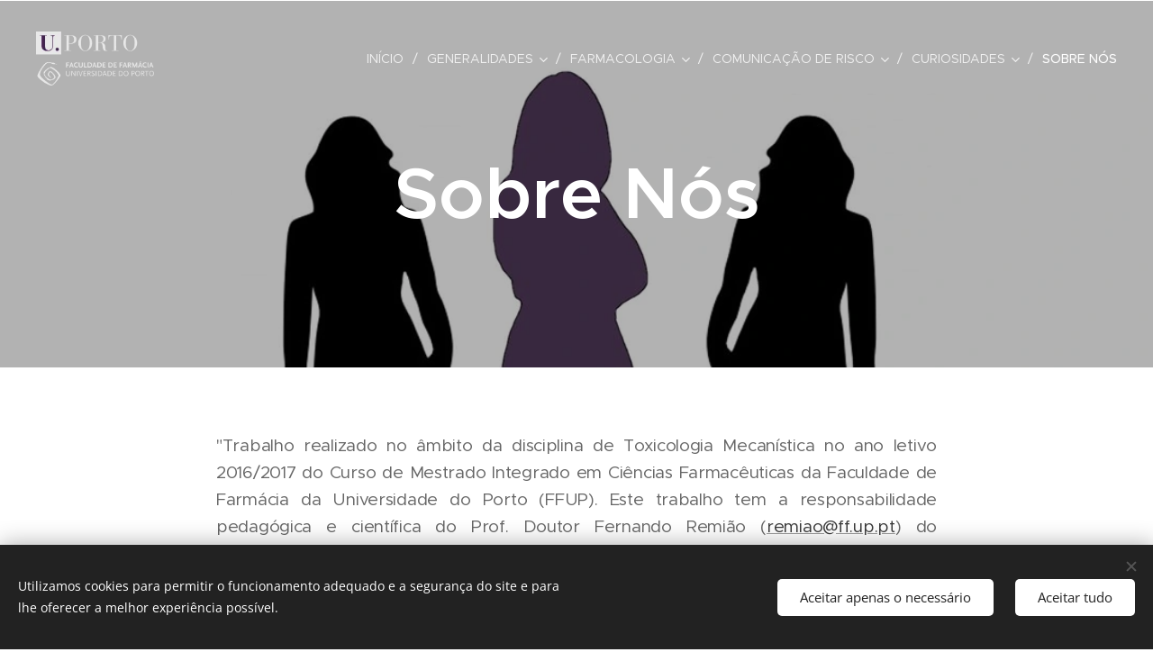

--- FILE ---
content_type: image/svg+xml
request_url: https://duyn491kcolsw.cloudfront.net/files/18/18i/18isu8.svg?ph=9f5e8dbbf9&border=858585&outline=666666&color=585858
body_size: 922
content:
<svg version="1.1" xmlns="http://www.w3.org/2000/svg" xmlns:xlink="http://www.w3.org/1999/xlink" x="0px" y="0px"
	 viewBox="0 0 100 100" style="enable-background:new 0 0 100 100;" xml:space="preserve">
<g id="Vrstva_245">
	<g>
		<g>
			<path d="M50,91.502C27.116,91.502,8.498,72.884,8.498,50C8.498,27.116,27.116,8.498,50,8.498
				c22.884,0,41.502,18.618,41.502,41.501C91.502,72.884,72.884,91.502,50,91.502z M50,11.498C28.769,11.498,11.498,28.77,11.498,50
				S28.769,88.502,50,88.502c21.23,0,38.502-17.272,38.502-38.502S71.23,11.498,50,11.498z"/>
		</g>
		<g>
			<path d="M50,91c-0.828,0-1.5-0.671-1.5-1.5v-79C48.5,9.671,49.172,9,50,9c0.828,0,1.5,0.671,1.5,1.5v79
				C51.5,90.328,50.828,91,50,91z"/>
		</g>
		<g>
			<path d="M49.678,32.998c-11.811,0-22.926-2.617-30.497-7.181c-0.709-0.428-0.938-1.35-0.511-2.059
				c0.429-0.71,1.351-0.938,2.06-0.51c7.117,4.29,17.668,6.75,28.948,6.75c11.521,0,22.214-2.546,29.335-6.985
				c0.702-0.438,1.627-0.224,2.067,0.479c0.438,0.703,0.223,1.628-0.479,2.066C73.016,30.287,61.744,32.998,49.678,32.998z"/>
		</g>
		<g>
			<path d="M79.761,77.471c-0.269,0-0.539-0.071-0.784-0.222c-7.152-4.396-17.832-6.917-29.3-6.917
				c-11.229,0-21.771,2.438-28.919,6.688c-0.711,0.424-1.633,0.189-2.056-0.523c-0.424-0.712-0.189-1.633,0.523-2.056
				c7.6-4.518,18.699-7.109,30.452-7.109c12.007,0,23.259,2.683,30.87,7.361c0.706,0.434,0.927,1.358,0.493,2.063
				C80.757,77.218,80.265,77.471,79.761,77.471z"/>
		</g>
		<g>
			<path d="M89.5,53.5h-79C9.672,53.5,9,52.828,9,52c0-0.829,0.672-1.5,1.5-1.5h79c0.828,0,1.5,0.671,1.5,1.5
				C91,52.828,90.328,53.5,89.5,53.5z"/>
		</g>
		<g>
			<path d="M49.881,90.19c-12.423,0-22.154-17.706-22.154-40.31c0-22.604,9.731-40.31,22.154-40.31
				c12.423,0,22.154,17.706,22.154,40.31C72.035,72.484,62.304,90.19,49.881,90.19z M49.881,12.571
				c-10.562,0-19.154,16.737-19.154,37.31c0,20.573,8.593,37.31,19.154,37.31c10.562,0,19.154-16.737,19.154-37.31
				C69.035,29.308,60.442,12.571,49.881,12.571z"/>
		</g>
	</g>
</g>
<script  type="text/javascript">
    <![CDATA[
         var c=window.location.search.split('color=')[1]; c=parseInt(c,16); if(!isNaN(c)){c=c.toString(16);var p=document.getElementsByTagName('path');for(var i=0,l=p.length;i<l;i++){var s=p[i].style;s.fill='#'+c;} var p2=document.getElementsByTagName('polygon');for(var i=0,l=p2.length;i<l;i++){var s=p2[i].style;s.fill='#'+c;} var p3=document.getElementsByTagName('circle');for(var i=0,l=p3.length;i<l;i++){var s=p3[i].style;s.fill='#'+c;} }
        ]]>
</script>
</svg>
